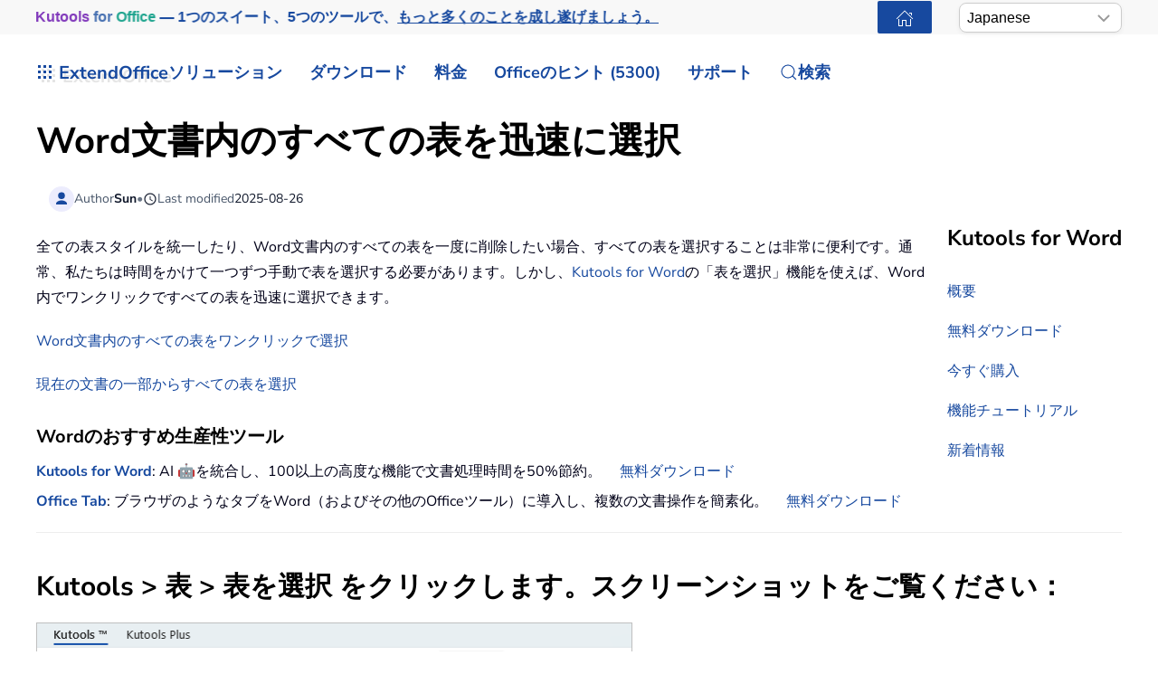

--- FILE ---
content_type: text/html; charset=utf-8
request_url: https://ja.extendoffice.com/product/kutools-for-word/word-select-all-tables.html
body_size: 19838
content:
<!DOCTYPE html><html lang=ja-jp dir=ltr><head><meta name=viewport content="width=device-width, initial-scale=1"><link rel=icon href=//cdn.extendoffice.com/images/stories/default_avatar.png sizes=any><link rel=apple-touch-icon href=//cdn.extendoffice.com/images/stories/default_avatar.png><meta charset=utf-8><meta name=robots content="max-snippet:-1, max-image-preview:large, max-video-preview:-1"><meta name=description content="Kutools for Wordを使用して、Word文書内のすべての表を迅速に選択する方法を学びましょう。文書内のすべての表、または選択した範囲内のすべての表をワンクリックで選択できます。"><meta name=generator content="Joomla! - Open Source Content Management"><link rel=preconnect href=https://cdn.extendoffice.com><link rel=preload href=//cdn.extendoffice.com/images/stories/shot-kutools-word/shot-select-all-tables/shot-select-all-tables-1.webp as=image fetchpriority=high><link href=//cdn.extendoffice.com/templates/yootheme/css/theme.22.css?1754624162 media=all rel=preload as=style onload="this.rel='stylesheet'"><title>Word文書内のすべての表を迅速に選択</title><link href=//cdn.extendoffice.com/favicon.ico rel=icon type=image/vnd.microsoft.icon> <script type=application/json class="joomla-script-options new">{"joomla.jtext":{"RLTA_BUTTON_SCROLL_LEFT":"Scroll buttons to the left","RLTA_BUTTON_SCROLL_RIGHT":"Scroll buttons to the right","ERROR":"\u30a8\u30e9\u30fc","MESSAGE":"\u30e1\u30c3\u30bb\u30fc\u30b8","NOTICE":"\u304a\u77e5\u3089\u305b","WARNING":"\u8b66\u544a","JCLOSE":"\u9589\u3058\u308b","JOK":"OK","JOPEN":"\u958b\u304f"},"system.paths":{"root":"","rootFull":"https:\/\/ja.extendoffice.com\/","base":"","baseFull":"https:\/\/ja.extendoffice.com\/"},"csrf.token":"fa8b103f22c221b44781dccb6a7d6f35"}</script><link rel=dns-prefetch href=https://cdn.extendoffice.com><link rel=manifest href=https://cdn.extendoffice.com/manifest.json><meta name=google-adsense-account content=ca-pub-8607818429564656><link rel=canonical href=https://ja.extendoffice.com/product/kutools-for-word/word-select-all-tables.html /><link rel=alternate hreflang=ar-SA href=https://ar.extendoffice.com/product/kutools-for-word/word-select-all-tables.html /><link rel=alternate hreflang=de-DE href=https://de.extendoffice.com/product/kutools-for-word/word-select-all-tables.html /><link rel=alternate hreflang=es-ES href=https://es.extendoffice.com/product/kutools-for-word/word-select-all-tables.html /><link rel=alternate hreflang=fr-FR href=https://fr.extendoffice.com/product/kutools-for-word/word-select-all-tables.html /><link rel=alternate hreflang=it-IT href=https://it.extendoffice.com/product/kutools-for-word/word-select-all-tables.html /><link rel=alternate hreflang=ja-JP href=https://ja.extendoffice.com/product/kutools-for-word/word-select-all-tables.html /><link rel=alternate hreflang=ko-KR href=https://ko.extendoffice.com/product/kutools-for-word/word-select-all-tables.html /><link rel=alternate hreflang=nl-NL href=https://nl.extendoffice.com/product/kutools-for-word/word-select-all-tables.html /><link rel=alternate hreflang=pt-PT href=https://pt.extendoffice.com/product/kutools-for-word/word-select-all-tables.html /><link rel=alternate hreflang=ru-RU href=https://ru.extendoffice.com/product/kutools-for-word/word-select-all-tables.html /><link rel=alternate hreflang=tr-TR href=https://tr.extendoffice.com/product/kutools-for-word/word-select-all-tables.html /><link rel=alternate hreflang=zh-CN href=https://zh-cn.extendoffice.com/product/kutools-for-word/word-select-all-tables.html /><link rel=alternate hreflang=zh-TW href=https://zh-tw.extendoffice.com/product/kutools-for-word/word-select-all-tables.html /><link rel=alternate hreflang=en-US href=https://www.extendoffice.com/product/kutools-for-word/word-select-all-tables.html /><link rel=alternate hreflang=x-default href=https://www.extendoffice.com/product/kutools-for-word/word-select-all-tables.html /> <script type=application/ld+json data-type=gsd>{"@context":"https://schema.org","@type":"BreadcrumbList","itemListElement":[{"@type":"ListItem","position":1,"name":"Home","item":"https://ja.extendoffice.com"},{"@type":"ListItem","position":2,"name":"Products List - Office Tabs, Excel Tools and Word Tools","item":"https://ja.extendoffice.com/product.html"},{"@type":"ListItem","position":3,"name":"Kutools for Word – Brings you high efficiency to process Microsoft Word documents","item":"https://ja.extendoffice.com/product/kutools-for-word.html"},{"@type":"ListItem","position":4,"name":"Quickly select all tables in a Word document","item":"https://ja.extendoffice.com/product/kutools-for-word/word-select-all-tables.html"}]}</script><style class=jchoptimize-image-attributes>img{max-width:100%;height:auto}</style><style class=jchoptimize-critical-css id=4c37cd97db2c36d6a77bbb9a813558ec70b7126071e1998df77ef1d8d69fa2d3>.uk-hidden-visually:not(:focus):not(:active):not(:focus-within){position:absolute !important;width:1px !important;height:1px !important;padding:0 !important;border:0 !important;margin:0 !important;overflow:hidden !important;clip-path:inset(50%) !important;white-space:nowrap !important}</style> <script src=//cdn.extendoffice.com/media/com_jchoptimize/cache/js/877388d409a6f2d1a91137e558ef30cc72f40c46a55c12e9f12aec231fe2c632.js></script> <script data-jch=js0>rltaSettings={"switchToAccordions":true,"switchBreakPoint":576,"buttonScrollSpeed":5,"addHashToUrls":true,"rememberActive":true,"wrapButtons":false,"switchBasedOn":"window","animations":"fade,slide","animationSpeed":7,"mode":"click","slideshowInterval":5000,"slideshowRestart":"1","slideshowRestartTimeout":10000,"scroll":"0","scrollOnLinks":"0","scrollOnUrls":"adaptive","scrollOffsetTop":20,"scrollOffsetBottom":20,"useWideScreenScrollOffsets":false,"scrollOffsetBreakPoint":576,"scrollOffsetTopWide":20,"scrollOffsetBottomWide":20}</script> <script>window.yootheme||={};var $theme=yootheme.theme={"i18n":{"close":{"label":"Close"},"totop":{"label":"Back to top"},"marker":{"label":"Open"},"navbarToggleIcon":{"label":"\u30e1\u30cb\u30e5\u30fc\u3092\u958b\u304f"},"paginationPrevious":{"label":"Previous page"},"paginationNext":{"label":"\u6b21\u306e\u30da\u30fc\u30b8"},"searchIcon":{"toggle":"Open Search","submit":"Submit Search"},"slider":{"next":"Next slide","previous":"Previous slide","slideX":"Slide %s","slideLabel":"%s of %s"},"slideshow":{"next":"Next slide","previous":"Previous slide","slideX":"Slide %s","slideLabel":"%s of %s"},"lightboxPanel":{"next":"Next slide","previous":"Previous slide","slideLabel":"%s of %s","close":"Close"}}};</script> <script>(function(w,d,s,l,i){w[l]=w[l]||[];w[l].push({'gtm.start':new Date().getTime(),event:'gtm.js'});var f=d.getElementsByTagName(s)[0],j=d.createElement(s),dl=l!='dataLayer'?'&l='+l:'';j.async=true;j.src='https://www.googletagmanager.com/gtm.js?id='+i+dl;f.parentNode.insertBefore(j,f);})(window,document,'script','dataLayer','GTM-M9PVJ2L');</script> <script>if('serviceWorker'in navigator){window.addEventListener('load',function(){navigator.serviceWorker.register('/sw.js').then(function(registration){}).catch(function(error){});});}</script> <script>document.addEventListener("DOMContentLoaded",function(){const e=["https://cdn.extendoffice.com/media/prism/prism.css","https://cdn.extendoffice.com/media/prism/prism.js","https://cdn.extendoffice.com/templates/yootheme/js/lite-yt-embed.js","https://cdn.extendoffice.com/templates/yootheme/css/lite-yt-embed.css","https://cdn.extendoffice.com/templates/yootheme/css/tabsaccordions-theme.css","https://cdn.extendoffice.com/templates/yootheme/css/fontawesome.css","https://cdn.extendoffice.com/templates/yootheme/vendor/assets/uikit/dist/js/uikit-icons-tech-space.min.js"];e.forEach(function(e){let t;e.endsWith(".css")?document.querySelector(`link[href="${e}"]`)||(t=document.createElement("link"),t.rel="stylesheet",t.href=e,document.head.appendChild(t)):e.endsWith(".js")&&!document.querySelector(`script[src="${e}"]`)&&(t=document.createElement("script"),t.src=e,t.defer=!0,e.endsWith("prism.js")&&t.addEventListener("load",function(){Prism.highlightAll()}),document.body.appendChild(t))});});</script> <script>document.addEventListener('DOMContentLoaded',function(){var e=document.createElement('script');e.type='module';e.src="https://cdn.extendoffice.com/media/tabsaccordions/js/script.min.js";e.onload=function(){if(window.RegularLabs&&window.RegularLabs.TabsAccordions&&typeof window.RegularLabs.TabsAccordions.init==='function'){window.RegularLabs.TabsAccordions.init(null)}else{console.error('Initialization function not found or script not loaded correctly')}};e.onerror=function(){console.error('The script failed to load.')};document.body.appendChild(e)});</script><style>.jchoptimize-reduce-dom{min-height:200px}</style> </head><body class=""><div class="uk-hidden-visually uk-notification uk-notification-top-left uk-width-auto"><div class=uk-notification-message> <a href=#tm-main class=uk-link-reset>メインコンテンツへスキップ</a> </div></div><div class="tm-page-container uk-clearfix"><div class="tm-page uk-margin-auto"> <header class="tm-header-mobile uk-hidden@s"><div class=uk-navbar-container><div class="uk-container uk-container-expand"> <nav class=uk-navbar uk-navbar="{&quot;align&quot;:&quot;center&quot;,&quot;container&quot;:&quot;.tm-header-mobile&quot;,&quot;boundary&quot;:&quot;.tm-header-mobile .uk-navbar-container&quot;}"><div class=uk-navbar-right><div class=uk-navbar-item id=module-968><div class="uk-margin-remove-last-child custom"><style>#log svg{padding-bottom:3px}.shadow{-webkit-filter:drop-shadow( 4px 4px 0 rgba(0,0,0,0.1));filter:drop-shadow( 4px 4px 0 rgba(0,0,0,0.1))}.right-log{margin-right:5px}.at-expanding-share-button .at-expanding-share-button-toggle-bg>span{border-radius:2px !important;z-index:99999}.at-expanding-share-button .at-icon-wrapper{border-radius:2px !important;z-index:99999}div.code-toolbar>.toolbar>.toolbar-item>a,div.code-toolbar>.toolbar>.toolbar-item>button,div.code-toolbar>.toolbar>.toolbar-item>span{color:#fff;font-size:16px;background:#17499F;margin-right:25px}.zoom-in-b{cursor:url(//cdn.extendoffice.com/images/stories/search-plus-b.svg),auto}.navbarW{z-index:800!important}.jlexreview ._btn{background:#17499F!important;color:#ffffff!important}.jlexreview{font-family:'Nunito Sans';font-size:16px;font-weight:400;line-height:1.75;-webkit-text-size-adjust:100%;background:#fff;color:#000118;-webkit-font-smoothing:antialiased;-moz-osx-font-smoothing:grayscale;text-rendering:optimizeLegibility}.is-active{color:#17499F!important}.captcha-container{margin-top:10px;margin-left:5px}.requiredsign{margin-left:45px;font-size:16px;margin-bottom:5px}.ce-cf-container{margin-bottom:10px}</style><div><span class=logofont><a class=uk-link-heading href=/><span id=log class="shadow right-log" uk-icon=grid></span>ExtendOffice</a></span></div></div></div> <a uk-toggle href=#tm-dialog-mobile class=uk-navbar-toggle><div uk-navbar-toggle-icon></div></a> </div></nav> </div> </div><div id=tm-dialog-mobile uk-offcanvas="container: true; overlay: true" mode=slide flip><div class="uk-offcanvas-bar uk-flex uk-flex-column"> <button class="uk-offcanvas-close uk-close-large" type=button uk-close uk-toggle="cls: uk-close-large; mode: media; media: @s"></button><div class=uk-margin-auto-bottom><div class=uk-panel id=module-menu-dialog-mobile><ul class="uk-nav uk-nav-secondary uk-nav-divider uk-nav-accordion" uk-nav="targets: &gt; .js-accordion"> <li class="item-6926 js-accordion uk-parent"><a href>ソリューション <span uk-nav-parent-icon></span></a> <ul class=uk-nav-sub> <li class=item-6928><a href=/product/office-tab.html>Office Tab</a></li> <li class=item-6929><a href=/product/kutools-for-excel.html>Kutools for Excel</a></li> <li class=item-6930><a href=/product/kutools-for-outlook.html>Kutools for Outlook</a></li> <li class=item-6931><a href=/product/kutools-for-word.html>Kutools for Word</a></li> <li class=item-6932><a href=/product/kutools-for-powerpoint.html>Kutools for PowerPoint</a></li></ul></li> <li class="item-6927 js-accordion uk-parent"><a href>ダウンロード <span uk-nav-parent-icon></span></a> <ul class=uk-nav-sub> <li class=item-6933><a href=/download/office-tab.html><span class=uk-margin-small-right uk-icon="icon: download;"></span> Office Tab</a></li> <li class=item-6934><a href=/download/kutools-for-excel.html><span class=uk-margin-small-right uk-icon="icon: download;"></span> Kutools for Excel</a></li> <li class=item-6935><a href=/download/kutools-for-outlook.html><span class=uk-margin-small-right uk-icon="icon: download;"></span> Kutools for Outlook</a></li> <li class=item-6936><a href=/download/kutools-for-word.html><span class=uk-margin-small-right uk-icon="icon: download;"></span> Kutools for Word</a></li> <li class="item-6939 uk-nav-divider"></li> <li class=item-6937><a href=/support/uninstall-software.html><span class=uk-margin-small-right uk-icon="icon: info;"></span> セットアップが簡単</a></li> <li class=item-6938><a href=/support/end-user-license-agreement.html><span class=uk-margin-small-right uk-icon="icon: info;"></span> ユーザー ライセンス契約</a></li></ul></li> <li class="item-6940 js-accordion uk-parent"><a href>料金 <span uk-nav-parent-icon></span></a> <ul class=uk-nav-sub> <li class=item-6941><a href=/order/office-tab.html><span class=uk-margin-small-right uk-icon="icon: cart;"></span> Office Tab</a></li> <li class=item-6942><a href=/order/kutools-for-excel.html><span class=uk-margin-small-right uk-icon="icon: cart;"></span> Kutools for Excel</a></li> <li class=item-6943><a href=/order/kutools-for-outlook.html><span class=uk-margin-small-right uk-icon="icon: cart;"></span> Kutools for Outlook</a></li> <li class=item-6944><a href=/order/kutools-for-word.html><span class=uk-margin-small-right uk-icon="icon: cart;"></span> Kutools for Word</a></li> <li class=item-6946><a href="https://secure.2checkout.com/checkout/buy?merchant=EXTENDOF&amp;tpl=one-column&amp;style=one-column6709c8cf4807c&amp;prod=2YBBDGRNS9%3BT9O366GOHW%3B2GHHY7WZLC%3B3844J8UMU3&amp;qty=1%3B1%3B1%3B1"><span class=uk-margin-small-right uk-icon="icon: cart;"></span> 4つのソフトウェアバンドル</a></li> <li class="item-6945 uk-nav-divider"></li> <li class=item-6947><a href=/support/refund-policy.html><span class=uk-margin-small-right uk-icon="icon: info;"></span> 60日間返金</a></li></ul></li> <li class="item-6948 js-accordion uk-parent"><a href>Officeのヒント (5300) <span uk-nav-parent-icon></span></a> <ul class=uk-nav-sub> <li class=item-6949><a href=/documents/excel.html><span class=uk-margin-small-right uk-icon="icon: question;"></span> Excelの使い方 (3000+)</a></li> <li class=item-6950><a href=/documents/outlook.html><span class=uk-margin-small-right uk-icon="icon: question;"></span> Outlookの使い方 (1200+)</a></li> <li class=item-6951><a href=/documents/word.html><span class=uk-margin-small-right uk-icon="icon: question;"></span> Wordの使い方 (300+)</a></li> <li class="item-6952 uk-nav-divider"></li> <li class=item-6953><a href=/excel/functions.html><span class=uk-margin-small-right uk-icon="icon: file-text;"></span> Excel関数 (498)</a></li> <li class=item-6954><a href=/excel/formulas.html><span class=uk-margin-small-right uk-icon="icon: file-text;"></span> Excelの数式 (350)</a></li> <li class=item-6955><a href=/excel/excel-charts.html><span class=uk-margin-small-right uk-icon="icon: camera;"></span> Excelチャート</a></li> <li class=item-6956><a href=/outlook-tutorials-home.html><span class=uk-margin-small-right uk-icon="icon: mail;"></span> Outlook チュートリアル</a></li></ul></li> <li class="item-6957 js-accordion uk-parent"><a href>サポート <span uk-nav-parent-icon></span></a> <ul class=uk-nav-sub> <li class="item-6958 uk-parent"><a href>変更履歴</a> <ul> <li class=item-6959><a href=/support/latest-updates/office-tab.html><span class=uk-margin-small-right uk-icon="icon: history;"></span> Office Tab</a></li> <li class=item-6960><a href=/support/latest-updates/kutools-for-excel.html><span class=uk-margin-small-right uk-icon="icon: history;"></span> Kutools for Excel</a></li> <li class=item-6961><a href=/support/latest-updates/kutools-for-outlook.html><span class=uk-margin-small-right uk-icon="icon: history;"></span> Kutools for Outlook</a></li> <li class=item-6962><a href=/support/latest-updates/kutools-for-word.html><span class=uk-margin-small-right uk-icon="icon: history;"></span> Kutools for Word</a></li></ul></li> <li class="item-6963 uk-nav-divider"></li> <li class="item-6964 uk-parent"><a href>機能チュートリアル</a> <ul> <li class=item-6965><a href=/product/office-tab/office-tab-feature-demo.html><span class=uk-margin-small-right uk-icon="icon: file-pdf;"></span> Office Tab</a></li> <li class=item-6966><a href=/product/kutools-for-excel/product-tutorials.html><span class=uk-margin-small-right uk-icon="icon: file-pdf;"></span> Kutools for Excel</a></li> <li class=item-6967><a href=/product/kutools-for-outlook/product-tutorials.html><span class=uk-margin-small-right uk-icon="icon: file-pdf;"></span> Kutools for Outlook</a></li> <li class=item-6968><a href=/product/kutools-for-word/product-tutorials.html><span class=uk-margin-small-right uk-icon="icon: file-pdf;"></span> Kutools for Word</a></li></ul></li> <li class="item-6970 uk-nav-divider"></li> <li class="item-6969 uk-parent"><a href>ヘルプを取得しますか？</a> <ul> <li class=item-6971><a href=/support/retrieveb-license-information.html><span class=uk-margin-small-right uk-icon="icon: chevron-double-right;"></span> ライセンスを紛失しましたか？</a></li> <li class=item-6972><a href=/support/bug-report.html><span class=uk-margin-small-right uk-icon="icon: chevron-double-right;"></span> バグ報告</a></li> <li class="item-6974 uk-nav-divider"></li> <li class=item-6975><a href=/support/about-us.html><span class=uk-margin-small-right uk-icon="icon: user;"></span> 私たちについて</a></li> <li class="item-6976 uk-nav-divider"></li> <li class=item-6977><a href=/support/search.html><span class=uk-margin-small-right uk-icon="icon: search;"></span> 検索</a></li></ul></li></ul></li></ul></div></div></div></div></header><div class="tm-toolbar tm-toolbar-default uk-visible@s"><div class="uk-container uk-flex uk-flex-middle"><div><div class="uk-grid-medium uk-child-width-auto uk-flex-middle" uk-grid="margin: uk-margin-small-top"><div><div class="uk-panel uk-visible@l" id=module-1070><div class="uk-margin-remove-last-child custom"><p style="margin:0;font:600 16px/1.4 -apple-system,BlinkMacSystemFont,'Segoe UI',Roboto,Helvetica,Arial,sans-serif; white-space:nowrap;"><a href=/product/kutools-for-office.html class=eo-breathe-ads-1 style=color:#17499F;text-decoration:none; aria-label="Kutools for Office — One Suite. Five Tools. Get More Done."><span class=eo-word>Kutools</span> <span class=eo-word>for</span> <span class=eo-word>Office</span> — 1つのスイート、5つのツールで、<span style=text-decoration:underline;>もっと多くのことを成し遂げましょう。</span></a></p><style>@keyframes eo-breathe-ads-1{0%,100%{transform:scale(1);text-shadow:none}50%{transform:scale(1.03);text-shadow:0 0 0.65em rgba(23,73,159,.28)}}.eo-breathe-ads-1{display:inline-block;animation:eo-breathe-ads-1 2.6s ease-in-out infinite;transform-origin:center;will-change:transform;backface-visibility:hidden}@media (prefers-reduced-motion:reduce){.eo-breathe-ads-1{animation:none}}</style> <script>(()=>{const palette=["#EFB90A","#2A79C4","#E63946","#2A9D8F","#6D28D9","#0EA5E9","#F59E0B","#10B981"];const container=document.querySelector('a.eo-breathe-ads-1');if(!container)return;const words=container.querySelectorAll('.eo-word');if(!words.length)return;words.forEach(w=>w.style.transition='color .6s ease');const shuffle=(arr)=>{const a=arr.slice();for(let i=a.length-1;i>0;i--){const j=(Math.random()*(i+1))|0;[a[i],a[j]]=[a[j],a[i]];}
return a;};const recolor=()=>{const cols=shuffle(palette);words.forEach((w,i)=>{w.style.color=cols[i%cols.length];});};recolor();const prefersReduced=window.matchMedia&&window.matchMedia('(prefers-reduced-motion: reduce)').matches;if(!prefersReduced){setInterval(recolor,2200);}})();</script></div></div></div><div><div class=uk-panel id=module-1160><div class="uk-margin-remove-last-child custom"><noscript><iframe src="https://www.googletagmanager.com/ns.html?id=GTM-M9PVJ2L" height=0 width=0 style=display:none;visibility:hidden></iframe></noscript></div></div></div></div></div><div class=uk-margin-auto-left><div class="uk-grid-medium uk-child-width-auto uk-flex-middle" uk-grid="margin: uk-margin-small-top"><div><div class=uk-panel id=module-1077><div class="uk-margin-remove-last-child custom"><a href=/ class="uk-button uk-button-primary uk-button-small home-page" aria-label="ExtendOffice Home Page" title=ホームページに戻る style=margin-right:0;><span class=uk-icon uk-icon=home></span></a> </div></div></div><div><div class=uk-panel id=module-1082><div class="uk-margin-remove-last-child custom"><div class=custom-select> <select id=languageSelector aria-label="Select Language"> <option value=www class=notranslate>English</option> <option value=ar class=notranslate>Arabic</option> <option value=de class=notranslate>German</option> <option value=es class=notranslate>Spanish</option> <option value=fr class=notranslate>French</option> <option value=it class=notranslate>Italian</option> <option value=ja class=notranslate>Japanese</option> <option value=ko class=notranslate>Korean</option> <option value=nl class=notranslate>Dutch</option> <option value=pt class=notranslate>Portuguese</option> <option value=ru class=notranslate>Russian</option> <option value=tr class=notranslate>Turkish</option> <option value=zh-cn class=notranslate>Chinese (Simplified)</option> <option value=zh-tw class=notranslate>Chinese (Traditional)</option> </select> </div><style>.custom-select{position:relative;display:inline-block;width:180px;font-family:sans-serif}.custom-select select{-webkit-appearance:none;-moz-appearance:none;appearance:none;width:100%;padding:5px 20px 5px 8px;font-size:16px;line-height:1.4;border:1px solid #ccc;border-radius:8px;background:#fff url("data:image/svg+xml,%3Csvg xmlns='http://www.w3.org/2000/svg' width='14' height='8'%3E%3Cpath d='M1 1l6 6 6-6' stroke='%23999' stroke-width='2' fill='none'/%3E%3C/svg%3E") no-repeat right 12px center;box-shadow:0 2px 5px rgba(0,0,0,0.05);cursor:pointer;transition:border-color 0.2s ease,box-shadow 0.2s ease}.custom-select select:hover{border-color:#b3b3b3}.custom-select select:focus{outline:none;border-color:#66afe9;box-shadow:0 0 0 3px rgba(102,175,233,0.25)}.custom-select select option{padding:8px}</style> <script>function getSubdomain(){try{var hostname=window.location.hostname;var parts=hostname.split('.');if(parts.length>2){return parts[0];}
return'www';}catch(error){console.error('Error detecting subdomain:',error);}}
function setCurrentLanguage(){try{var currentLang=getSubdomain();var selector=document.getElementById('languageSelector');if(selector&&selector.querySelector(`option[value="${currentLang}"]`)){selector.value=currentLang;}else{console.error('Language selector or option not found.');}}catch(error){console.error('Error setting current language:',error);}}
document.addEventListener('DOMContentLoaded',function(){try{setCurrentLanguage();document.getElementById('languageSelector').addEventListener('change',function(){var selectedLanguage=this.value;var pathname=window.location.pathname;window.location.href=`https://${selectedLanguage}.extendoffice.com${pathname}`;});}catch(error){console.error('Error initializing language selector:',error);}});</script></div></div></div></div></div></div></div><header class="tm-header uk-visible@s"><div uk-sticky media=@s show-on-up animation=uk-animation-slide-top cls-active=uk-navbar-sticky sel-target=.uk-navbar-container><div class="uk-navbar-container uk-navbar-primary"><div class=uk-container> <nav class=uk-navbar uk-navbar="{&quot;align&quot;:&quot;center&quot;,&quot;container&quot;:&quot;.tm-header &gt; [uk-sticky]&quot;,&quot;boundary&quot;:&quot;.tm-header .uk-navbar-container&quot;}"><div class="uk-navbar-left "><div class="uk-navbar-item uk-visible@m" id=module-958><div class="uk-margin-remove-last-child custom"><style>#log svg{padding-bottom:3px}.shadow{-webkit-filter:drop-shadow(4px 4px 0 rgba(0,0,0,.1));filter:drop-shadow(4px 4px 0 rgba(0,0,0,.1))}.right-log{margin-right:5px}.at-expanding-share-button .at-expanding-share-button-toggle-bg>span{border-radius:2px!important;z-index:99999}.at-expanding-share-button .at-icon-wrapper{border-radius:2px!important;z-index:99999}.at-expanding-share-button[data-position=bottom-right]{bottom:85px!important}.lang-custom{border:2px solid #17499F;border-radius:2px;box-sizing:border-box;color:#FFF;cursor:pointer;padding:1px 1px;margin-left:-24px;font-size:12px!important}div.code-toolbar>.toolbar>.toolbar-item>a,div.code-toolbar>.toolbar>.toolbar-item>button,div.code-toolbar>.toolbar>.toolbar-item>span{color:#fff;font-size:16px;background:#17499F;margin-right:25px}.zoom-in-b{cursor:url(//cdn.extendoffice.com/images/stories/search-plus-b.svg),auto}.navbarW{z-index:800!important}.jlexreview ._btn{background:#17499F!important;color:#fff!important}.jlexreview{font-family:Nunito Sans;font-size:16px;font-weight:400;line-height:1.75;-webkit-text-size-adjust:100%;background:#fff;color:#000118;-webkit-font-smoothing:antialiased;-moz-osx-font-smoothing:grayscale;text-rendering:optimizeLegibility}.captcha-container{margin-top:10px;margin-left:5px}.requiredsign{margin-left:45px;font-size:16px;margin-bottom:5px}.ce-cf-container{margin-bottom:10px}#fd .o-avatar__content img{height:36px!important;width:36px!important;border:2px solid #17499F;margin-top:-2px}@media (min-width:960px):not(.uk-sticky-below)>.uk-navbar-container:not(.uk-navbar){padding-top:10px!important;padding-bottom:10px!important}.icon-eye::before{font-family:'Font Awesome 6 Free';font-weight:900;display:inline-block;font-style:normal;font-variant:normal;text-rendering:auto;-webkit-font-smoothing:antialiased}.icon-eye.open-eye::before{content:"\f06e"}.icon-eye.closed-eye::before{content:"\f070"}.icon-fw{width:1.28571429em;text-align:center}#jreview-listing .re-avatar .re-author-name{word-wrap:break-word}</style><div><span class=logofont><a class=uk-link-heading href=/><span id=log class="shadow right-log" uk-icon=grid></span>ExtendOffice</a></span></div></div></div><div class=uk-navbar-item id=module-menu-navbar><ul class=uk-subnav uk-dropnav="{&quot;boundary&quot;:&quot;false&quot;,&quot;container&quot;:&quot;.tm-header &gt; [uk-sticky]&quot;}"> <li class="item-1272 uk-parent"><a role=button>ソリューション</a> <div class=uk-dropdown mode=hover><div class="uk-drop-grid uk-child-width-1-1" uk-grid><div><ul class="uk-nav uk-dropdown-nav"> <li class=item-7189><a href=/product/kutools-for-office.html><div>Kutools for Office<div class=tm-subtitle>ワンスイート。オールインワンソリューション</div></div></a></li> <li class=item-1273><a href=/product/office-tab.html>Office Tab</a></li> <li class=item-1274><a href=/product/kutools-for-excel.html>Kutools for Excel</a></li> <li class=item-1276><a href=/product/kutools-for-outlook.html>Kutools for Outlook</a></li> <li class=item-1275><a href=/product/kutools-for-word.html>Kutools for Word</a></li> <li class=item-6798><a href=/product/kutools-for-powerpoint.html>Kutools for PowerPoint</a></li></ul></div></div></div></li> <li class="item-1960 uk-parent"><a href=/download.html>ダウンロード</a> <div class=uk-dropdown><div class="uk-drop-grid uk-child-width-1-1" uk-grid><div><ul class="uk-nav uk-dropdown-nav"> <li class=item-7190><a href=/download/kutools-for-office.html><div class="uk-grid uk-grid-small"><div class=uk-width-auto><span uk-icon="icon: download;"></span></div><div class=uk-width-expand>Kutools for Office<div class=tm-subtitle>ワンスイート。5つのツール。1つのライセンス</div></div></div></a></li> <li class=item-1965><a href=/download/office-tab.html><span uk-icon="icon: download;"></span> Office Tab</a></li> <li class=item-1966><a href=/download/kutools-for-excel.html><span uk-icon="icon: download;"></span> Kutools for Excel</a></li> <li class=item-1968><a href=/download/kutools-for-outlook.html><span uk-icon="icon: download;"></span> Kutools for Outlook</a></li> <li class=item-1967><a href=/download/kutools-for-word.html><span uk-icon="icon: download;"></span> Kutools for Word</a></li> <li class=item-6799><a href=/download/kutools-for-powerpoint.html><span uk-icon="icon: download;"></span> Kutools for PowerPoint</a></li> <li class=item-1963><a href=/support/uninstall-software.html><span uk-icon="icon: info;"></span> シンプルなセットアップ</a></li> <li class=item-1962><a href=/support/end-user-license-agreement.html><span uk-icon="icon: info;"></span> エンドユーザーライセンス契約</a></li></ul></div></div></div></li> <li class="item-2404 uk-parent"><a role=button>料金</a> <div class=uk-dropdown mode=hover><div class="uk-drop-grid uk-child-width-1-1" uk-grid><div><ul class="uk-nav uk-dropdown-nav"> <li class=item-7191><a href=/order/kutools-for-office.html><div class="uk-grid uk-grid-small"><div class=uk-width-auto><span uk-icon="icon: cart;"></span></div><div class=uk-width-expand>Kutools for Office<div class=tm-subtitle>ワンスイート。素晴らしい価格</div></div></div></a></li> <li class=item-2408><a href=/order/office-tab.html><span uk-icon="icon: cart;"></span> Office Tab</a></li> <li class=item-2405><a href=/order/kutools-for-excel.html><span uk-icon="icon: cart;"></span> Kutools for Excel</a></li> <li class=item-2406><a href=/order/kutools-for-outlook.html><span uk-icon="icon: cart;"></span> Kutools for Outlook</a></li> <li class=item-2407><a href=/order/kutools-for-word.html><span uk-icon="icon: cart;"></span> Kutools for Word</a></li> <li class=item-6720><a href=/support/refund-policy.html><span uk-icon="icon: info;"></span> 60日間返金</a></li></ul></div></div></div></li> <li class="item-1277 uk-parent"><a role=button>Officeのヒント (5300)</a> <div class=uk-dropdown mode=hover><div class="uk-drop-grid uk-child-width-1-1" uk-grid><div><ul class="uk-nav uk-dropdown-nav"> <li class=item-1278><a href=/documents/excel.html><span uk-icon="icon: question;"></span> Excelのためのヒントとテクニック（3000+）</a></li> <li class=item-1280><a href=/documents/outlook.html><span uk-icon="icon: question;"></span> Outlookのためのヒントとコツ（1200+）</a></li> <li class=item-1279><a href=/documents/word.html><span uk-icon="icon: question;"></span> Wordのヒントとテクニック（300以上）</a></li> <li class=item-2112><a href=/excel/functions.html><span uk-icon="icon: file-text;"></span> Excel関数 (498)</a></li> <li class=item-2113><a href=/excel/formulas.html><span uk-icon="icon: file-text;"></span> Excelの数式 (350)</a></li> <li class=item-3063><a href=/excel/excel-charts.html><span uk-icon="icon: camera;"></span> Excelチャート</a></li> <li class=item-2636><a href=/outlook-tutorials-home.html><span uk-icon="icon: mail;"></span> Outlook チュートリアル</a></li> <li class=item-6757><a href="https://chatgpt.com/g/g-6PGB6rbqG-extendoffice?oai-dm=1" target=_blank><span uk-icon="icon: microphone;"></span> ExtendOffice GPT</a></li></ul></div></div></div></li> <li class="item-1281 uk-parent"><a href=/support.html>サポート</a> <div class=uk-dropdown pos=bottom-center style="width: 800px;"><div class="uk-grid tm-grid-expand uk-grid-margin" uk-grid><div class="uk-width-1-3@m uk-flex-first"><h4> 変更履歴 </h4><div><ul class="uk-margin-remove-bottom uk-nav uk-nav-default"> <li class="el-item "> <a class=el-link href=/support/latest-updates/office-tab.html> <span class=el-image uk-icon="icon: clock;"></span> Office Tab </a></li> <li class="el-item "> <a class=el-link href=/support/latest-updates/kutools-for-excel.html> <span class=el-image uk-icon="icon: clock;"></span> Kutools for Excel </a></li> <li class="el-item "> <a class=el-link href=/support/latest-updates/kutools-for-outlook.html> <span class=el-image uk-icon="icon: clock;"></span> Kutools for Outlook </a></li> <li class="el-item "> <a class=el-link href=/support/latest-updates/kutools-for-word.html> <span class=el-image uk-icon="icon: clock;"></span> Kutools for Word </a></li> <li class=uk-nav-divider></li> <li class="el-item "> <a class=el-link href=/support/about-us.html><div class="uk-grid uk-grid-small uk-child-width-expand uk-flex-nowrap uk-flex-middle"><div class=uk-width-auto><span class=el-image uk-icon="icon: user;"></span></div><div> 私たちについて <div class=uk-nav-subtitle>私たちのチーム</div></div></div></a></li> </ul> </div> </div><div class="uk-width-1-3@m uk-flex-first"><h4> 機能チュートリアル </h4><div><ul class="uk-margin-remove-bottom uk-nav uk-nav-default"> <li class="el-item "> <a class=el-link href=/product/office-tab/office-tab-feature-demo.html> <span class=el-image uk-icon="icon: file-pdf;"></span> Office Tab </a></li> <li class="el-item "> <a class=el-link href=/product/kutools-for-excel/product-tutorials.html> <span class=el-image uk-icon="icon: file-pdf;"></span> Kutools for Excel </a></li> <li class="el-item "> <a class=el-link href=/product/kutools-for-outlook/product-tutorials.html> <span class=el-image uk-icon="icon: file-pdf;"></span> Kutools for Outlook </a></li> <li class="el-item "> <a class=el-link href=/product/kutools-for-word/product-tutorials.html> <span class=el-image uk-icon="icon: file-pdf;"></span> Kutools for Word </a></li> <li class=uk-nav-divider></li> <li class="el-item "> <a class=el-link href=/support/search.html><div class="uk-grid uk-grid-small uk-child-width-expand uk-flex-nowrap uk-flex-middle"><div class=uk-width-auto><span class=el-image uk-icon="icon: search;"></span></div><div> 検索 <div class=uk-nav-subtitle>さらに検索</div></div></div></a></li> </ul> </div> </div><div class="uk-width-1-3@m uk-flex-first"><h4> ヘルプを取得しますか？ </h4><div><ul class="uk-margin-remove-bottom uk-nav uk-nav-default"> <li class="el-item "> <a class=el-link href=/support/retrieveb-license-information.html><div class="uk-grid uk-grid-small uk-child-width-expand uk-flex-nowrap uk-flex-middle"><div class=uk-width-auto><span class=el-image uk-icon="icon: chevron-double-right;"></span></div><div> ライセンスの復元 <div class=uk-nav-subtitle>ライセンスを紛失しましたか？</div></div></div></a></li> <li class="el-item "> <a class=el-link href=/support/bug-report.html><div class="uk-grid uk-grid-small uk-child-width-expand uk-flex-nowrap uk-flex-middle"><div class=uk-width-auto><span class=el-image uk-icon="icon: chevron-double-right;"></span></div><div> バグを報告 <div class=uk-nav-subtitle>バグ報告</div></div></div></a></li> <li class="el-item "> <a class=el-link href="mailto:support@extendoffice.com?subject=Contact%20ExtendOffice&amp;body=Hello%20ExtendOffice%2C"><div class="uk-grid uk-grid-small uk-child-width-expand uk-flex-nowrap uk-flex-middle"><div class=uk-width-auto><span class=el-image uk-icon="icon: mail;"></span></div><div> お問い合わせ <div class=uk-nav-subtitle>24/7 メール</div></div></div></a></li> </ul> </div> </div></div></div></li> <li class=item-6008><a href=/support/search.html><span uk-icon="icon: search;"></span> 検索</a></li></ul></div><div class="uk-navbar-item uk-visible@l" id=module-1043><div class="uk-margin-remove-last-child custom"></div></div></div><div class=uk-navbar-right><div class=uk-navbar-item id=module-1088><div class="uk-margin-remove-last-child custom"><style>.fa-plus:before{content:"\2b"}.fa-chevron-up:before{content:"\f077"}.fa-youtube:before{content:"\f167"}.fa-tv:before{content:"\f26c"}.fa-check:before{content:"\f00c"}.fa-times:before{content:"\f00d"}.fa-anchor:before{content:"\f13d"}.fa-arrow-rotate-right:before{content:"\f01e"}.fa-user-lock:before{content:"\f502"}.fa-user-shield:before{content:"\f505"}.fa-gem:before{content:"\f3a5"}.fa-face-smile:before{content:"\f118"}.fa-comment:before{content:"\f075"}.fa-clock-rotate-left:before{content:"\f1da"}.fa-star:before{content:"\f005"}.fa-envelope-circle-check:before{content:"\e4e8"}.fa-paperclip:before{content:"\f0c6"}.fa-object-ungroup:before{content:"\f248"}.fa-print:before{content:"\f02f"}.fa-redo:before{content:"\f2f9"}.fa-border-all:before{content:"\f84c"}.fa-download:before{content:"\f019"}.fa-cart-arrow-down:before{content:"\f218"}.fa-users:before{content:"\f0c0"}.fa-newspaper:before{content:"\f1ea"}.fa-square-plus:before{content:"\f0fe"}.fa-square-minus:before{content:"\f146"}.fa-exclamation-triangle:before{content:"\f071"}.fa-ellipsis-h:before{content:"\f141"}.fa-quote-left:before{content:"\f10d"}.fa,.fa-brands,.fa-classic,.fa-regular,.fa-sharp,.fa-solid,.fab,.fad,.fal,.far,.fas{-moz-osx-font-smoothing:grayscale;-webkit-font-smoothing:antialiased;font-style:normal;font-variant:normal;text-rendering:auto;line-height:1}.fa{font-family:var(--fa-style-family,"Font Awesome 6 Free");font-weight:var(--fa-style,900)}.fa,.fa-brands,.fa-classic,.fa-regular,.fa-sharp,.fa-solid,.fab,.far,.fas{display:var(--fa-display,inline-block)}.fa-classic,.fa-regular,.fa-solid,.far,.fas{font-family:"Font Awesome 6 Free"}.fa-text-height:before{content:"\f034"}.fa-angle-double-down:before,.fa-angles-down:before{content:"\f103"}.fa-envelopes-bulk:before,.fa-mail-bulk:before{content:"\f674"}.fa-file-clipboard:before,.fa-paste:before{content:"\f0ea"}.fa-lightbulb:before{content:"\f0eb"}.fa-magic-wand-sparkles:before,.fa-wand-magic-sparkles:before{content:"\e2ca"}.fa-angle-double-right:before,.fa-angles-right:before{content:"\f101"}.fa-screwdriver-wrench:before,.fa-tools:before{content:"\f7d9"}.fa-list-alt:before,.fa-rectangle-list:before{content:"\f022"}.fa-images:before{content:"\f302"}.fa-drivers-license:before,.fa-id-card:before{content:"\f2c2"}.fa-eraser:before{content:"\f12d"}.fa-magnifying-glass:before,.fa-search:before{content:"\f002"}.fa-robot:before{content:"\f544"}.fa-chart-column:before{content:"\e0e3"}.fa-comment-alt:before,.fa-message:before{content:"\f27a"}.fa-flag:before{content:"\f024"}.fa-fire:before{content:"\f06d"}.fa-check-circle:before,.fa-circle-check:before{content:"\f058"}.fa-circle-question:before,.fa-question-circle:before{content:"\f059"}.fa-envelope:before{content:"\f0e0"}.fa-american-sign-language-interpreting:before,.fa-asl-interpreting:before,.fa-hands-american-sign-language-interpreting:before,.fa-hands-asl-interpreting:before{content:"\f2a3"}.fa-clock-four:before,.fa-clock:before{content:"\f017"}.fa-bug:before{content:"\f188"}.fa-gauge-high:before,.fa-tachometer-alt-fast:before,.fa-tachometer-alt:before{content:"\f625"}.fa-chalkboard-teacher:before,.fa-chalkboard-user:before{content:"\f51c"}.fa-allergies:before,.fa-hand-dots:before{content:"\f461"}.fa-sr-only,.fa-sr-only-focusable:not(:focus),.sr-only,.sr-only-focusable:not(:focus){position:absolute;width:1px;height:1px;padding:0;margin:-1px;overflow:hidden;clip:rect(0,0,0,0);white-space:nowrap;border-width:0}.fa-fw{text-align:center;width:1.25em}:host,:root{--fa-style-family-brands:"Font Awesome 6 Brands";--fa-font-brands:normal 400 1em/1 "Font Awesome 6 Brands";--fa-font-regular:normal 400 1em/1 "Font Awesome 6 Free";--fa-style-family-classic:"Font Awesome 6 Free";--fa-font-solid:normal 900 1em/1 "Font Awesome 6 Free"}.fa,.fab,.fad,.fal,.far,.fas{display:inline-block}.fa-at:before{content:"\f1fa"}.fa-charging-station:before{content:"\f5e7"}.fa-headset:before{content:"\f590"}.fa-reply:before{content:"\f3e5"}.fa-tachometer-alt:before{content:"\f3fd"}.sr-only{position:absolute;width:1px;height:1px;padding:0;margin:-1px;overflow:hidden;clip:rect(0,0,0,0);border:0}.fdi.fa,.fdi.fas{font-weight:900}.fdi.fa:before,.fdi.fab:before,.fdi.far:before{font-weight:inherit}</style></div></div></div></nav> </div> </div> </div> </header> <main id=tm-main class="tm-main uk-section uk-section-default"><div class=uk-container><div id=system-message-container aria-live=polite></div><article id=article-554 class=uk-article data-permalink=https://ja.extendoffice.com/product/kutools-for-word/word-select-all-tables.html typeof=Article vocab=https://schema.org/><meta property=name content=""><meta property=author typeof=Person content=sun><meta property=dateModified content=2025-08-26T10:31:40+08:00><meta property=datePublished content=2011-11-22T06:25:06+08:00><meta class=uk-margin-remove-adjacent property=articleSection content="Kutools for Word Features"><div class=uk-margin-small-top property=text><h1>Word文書内のすべての表を迅速に選択</h1><style id=ai-authorinfo-styles>:root{--ai-bg:#fff;--ai-text:#0f172a;--ai-muted:#475569}@media (prefers-color-scheme:dark){:root{--ai-bg:#0b1220;--ai-text:#e5e7eb;--ai-muted:#94a3b8}}.ai-author-card{display:flex;align-items:center;gap:.75rem;margin:8px 0 8px 0px;padding:.35rem .9rem;background:var(--ai-bg);font-size:14px;line-height:1.35}.ai-avatar{flex:0 0 28px;width:28px;height:28px;border-radius:999px;display:grid;place-items:center;background:rgba(99,102,241,.12);color:#17499F}.ai-avatar svg{width:18px;height:18px}.ai-meta{display:block}.ai-line{display:flex;align-items:center;gap:.5rem;flex-wrap:wrap;color:var(--ai-text)}.ai-icon{width:16px;height:16px;opacity:.9}.ai-label{color:var(--ai-muted);font-weight:500}.ai-name{color:var(--ai-text);font-weight:600}.ai-date{color:var(--ai-text);font-variant-numeric:tabular-nums}.ai-sep{color:var(--ai-muted);opacity:.8}</style><div class="authorinfo-meta ai-author-card" data-authorinfo=1><div class=ai-avatar aria-hidden=true> <svg viewBox="0 0 24 24" aria-hidden=true focusable=false><path fill=currentColor d="M12 12a5 5 0 1 0-5-5 5 5 0 0 0 5 5Zm0 2c-4.42 0-8 2.239-8 5v1h16v-1c0-2.761-3.58-5-8-5Z"/></svg> </div><div class=ai-meta><div class=ai-line> <span class=ai-label>Author</span> <span class=ai-name>Sun</span> <span class=ai-sep aria-hidden=true>•</span> <svg class=ai-icon viewBox="0 0 24 24" aria-hidden=true focusable=false><path fill=currentColor d="M12 2a10 10 0 1 0 10 10A10.011 10.011 0 0 0 12 2Zm0 18a8 8 0 1 1 8-8 8.009 8.009 0 0 1-8 8Zm.75-12.5h-1.5V13l4.5 2.7.75-1.23-3.75-2.22Z"/></svg> <span class=ai-label>Last modified</span> <time class=ai-date datetime=2025-08-26>2025-08-26</time> </div> </div> </div><div class=float-right style="margin-left: 16px;"><div class="uk-margin-remove-last-child custom"><div class="uk-panel uk-panel-box"><h3 class=uk-panel-title>Kutools for Word</h3><ul class="uk-nav uk-nav-navbar uk-nav-parent-icon"> <li><a href=/product/kutools-for-word.html>概要</a></li> <li><a href=/download/kutools-for-word.html>無料ダウンロード</a></li> <li><a href=/order/kutools-for-word.html>今すぐ購入</a></li> <li class=uk-active><a href=/product/kutools-for-word/product-tutorials.html>機能チュートリアル</a></li> <li><a href=/support/latest-updates/kutools-for-word.html>新着情報</a></li> </ul> </div></div></div><p>全ての表スタイルを統一したり、Word文書内のすべての表を一度に削除したい場合、すべての表を選択することは非常に便利です。通常、私たちは時間をかけて一つずつ手動で表を選択する必要があります。しかし、<a href=#kutools>Kutools for Word</a>の「表を選択」機能を使えば、Word内でワンクリックですべての表を迅速に選択できます。</p><p><a href=#a1>Word文書内のすべての表をワンクリックで選択</a></p><p><a href=#a2>現在の文書の一部からすべての表を選択</a></p><div class="uk-margin-remove-last-child custom"><div style="margin-bottom: 20px; margin-top: 30px;"><h4 style="margin-bottom: 10px;">Wordのおすすめ生産性ツール</h4><p class=tip style="margin: 5px 0;"><strong><a href=/product/kutools-for-word.html target=_blank>Kutools for Word</a></strong>: AI <span style="color: rgb(13, 13, 13); font-family: Söhne, ui-sans-serif, system-ui, -apple-system, &quot;Segoe UI&quot;, Roboto, Ubuntu, Cantarell, &quot;Noto Sans&quot;, sans-serif, &quot;Helvetica Neue&quot;, Arial, &quot;Apple Color Emoji&quot;, &quot;Segoe UI Emoji&quot;, &quot;Segoe UI Symbol&quot;, &quot;Noto Color Emoji&quot;; font-size: 16px; font-style: normal; font-weight: 400; letter-spacing: normal; orphans: 2; text-align: left; text-indent: 0px; text-transform: none; widows: 2; word-spacing: 0px; white-space: pre-wrap; background-color: rgb(255, 255, 255); float: none;">🤖</span>を統合し、100以上の高度な機能で文書処理時間を50%節約。<span style="margin-left: 20px;"><a onclick="ga('send', 'event', 'Recommended Productivity Tools - Kutools for Word', 'Free Trial'); " href=/download/kutools-for-word.html target=_blank rel=noopener>無料ダウンロード</a></span></p><p class=tip style="margin: 5px 0;"><strong><a href=/product/office-tab.html target=_blank>Office Tab</a></strong>: ブラウザのようなタブをWord（およびその他のOfficeツール）に導入し、複数の文書操作を簡素化。<span style="margin-left: 20px;"><a onclick="ga('send', 'event', 'Recommended Productivity Tools - Office Tab', 'Free Trial');" href=/download/office-tab.html target=_blank rel=noopener>無料ダウンロード</a></span></p></div></div><hr class=dotted><h2>Kutools > 表 > 表を選択 をクリックします。スクリーンショットをご覧ください：</h2><figure data-wf-figure=1><img style="border: solid 1px #bfbfbf;" class=mobile-first src=//cdn.extendoffice.com/images/stories/shot-kutools-word/shot-select-all-tables/shot-select-all-tables-1.webp alt="Location of Select Tables option in Kutools for Word under the Tables menu" width=659 height=320></figure><hr class=dotted><h2><a name=a1></a>Word文書内のすべての表をワンクリックで選択</h2><p>文書全体からすべての表を選択するには、次の手順に従います：</p><ol> <li>カーソルがどの表にも配置されていないことを確認してください。</li> <li>Kutools > 表 > 表を選択 をクリックします。</li> <li>表示される Kutools for Word ダイアログボックスで、OKボタンをクリックします。 <figure data-wf-figure=1><img src=//cdn.extendoffice.com/images/stories/shot-kutools-word/shot-select-all-tables/shot-select-all-tables-002.png alt="Kutools dialog confirming Select Tables action" width=245 height=159 loading=lazy></figure></li> </ol><p>文書内のすべての表が選択され、下のスクリーンショットに示すようになります。</p><table border=0> <tbody> <tr> <td><img style="border: solid 1px #bfbfbf;" src=//cdn.extendoffice.com/images/stories/shot-kutools-word/shot-select-all-tables/shot-select-all-tables-3.png alt="Word document containing multiple tables to be selected" width=703 height=507></td> </tr> <tr> <td><img src=//cdn.extendoffice.com/images/stories/shot-kutools-word/shot-select-all-tables/shot-select-all-tables.png alt=Arrow width=46 height=71 style="display: block; margin-left: auto; margin-right: auto;" loading=lazy></td> </tr> <tr> <td><img style="border: solid 1px #bfbfbf;" src=//cdn.extendoffice.com/images/stories/shot-kutools-word/shot-select-all-tables/shot-select-all-tables-4.png alt="All tables in the document are now selected" width=685 height=480 loading=lazy></td> </tr> </tbody> </table><hr class=dotted><h2><a name=a2></a>現在の文書の一部からすべての表を選択</h2><p>文書の一部にある表のみを選択したい場合は、次の手順に従います：</p><ol> <li>選択したい表が含まれている文書の部分を選択します。</li> <li>Kutools > 表 > 表を選択 をクリックします。</li> <li>表示される Kutools for Word ダイアログボックスで、OKボタンをクリックします。 <figure data-wf-figure=1><img src=//cdn.extendoffice.com/images/stories/shot-kutools-word/shot-select-all-tables/shot-select-all-tables-003.png alt="Kutools dialog confirming Select Tables action from selected range" width=245 height=159 loading=lazy></figure></li> </ol><p>選択範囲内のすべての表が即座に選択されます。</p><table border=0> <tbody> <tr> <td><img style="border: solid 1px #bfbfbf;" src=//cdn.extendoffice.com/images/stories/shot-kutools-word/shot-select-all-tables/shot-select-all-tables-5.png alt="Part of the document selected showing multiple tables before selection" width=676 height=546 loading=lazy></td> </tr> <tr> <td><img src=//cdn.extendoffice.com/images/stories/shot-kutools-word/shot-select-all-tables/shot-select-all-tables.png alt=Arrow width=46 height=71 style="display: block; margin-left: auto; margin-right: auto;" loading=lazy></td> </tr> <tr> <td><img style="border: solid 1px #bfbfbf;" src=//cdn.extendoffice.com/images/stories/shot-kutools-word/shot-select-all-tables/shot-select-all-tables-6.png alt="Tables within selected part of document successfully selected" width=650 height=535 loading=lazy></td> </tr> </tbody> </table><hr class=dotted><h2>関連機能</h2><ul> <li><a href=/product/kutools-for-word/word-diagonal-table-headings.html>Word内の表で対角線見出しを迅速にフォーマットし、対角線テキストを記入</a></li> <li><a href=/product/kutools-for-word/word-remove-empty-rows-and-columns.html>Word内の表の空の行と列を迅速に削除</a></li> <li><a href=/product/kutools-for-word/word-select-single-row-tables.html>Word内の単一行の表を迅速に選択</a></li> </ul> <a name=kutools></a> <div class="uk-margin-remove-last-child custom"><style>.desktop{display:block}.mobile{display:none}@media (max-width:600px){.desktop{display:none}.mobile{display:block}.features-list{list-style-type:none;padding:0}.features-list li{margin-bottom:10px}.download-buttons{display:flex;flex-wrap:wrap;margin-top:20px}.download-buttons a{text-decoration:none;padding:10px;background-color:#2860D3;color:#FFF;border-radius:5px;text-align:center;flex:1;margin:5px;display:flex;align-items:center;justify-content:center}.download-buttons a:hover{background-image:linear-gradient(rgb(0 0 0/10%) 0 0)}@media (max-width:600px){.download-buttons a:nth-child(3){flex-basis:100%}}}</style><div class=desktop><style>.second-line-indent{text-indent:-1.7em;padding-left:1.7em;margin-bottom:-10px}.scroll-container{width:100%;height:131px;margin-top:20px;overflow-x:hidden;overflow-y:hidden;border:1px solid #ccc;white-space:nowrap;cursor:grab}.scroll-content{display:inline-flex;width:auto}.scroll-content img{width:3002px;max-width:none;display:block}</style><h3 style="font-size: 26px; margin-top: 50px;">最高のオフィス生産性ツール</h3><h4 style="font-size: 24px; color: inherit; margin-top: 15px;"><span style="color: #ff00ff;">Kutools for Word</span> - <span style="color: #ff00ff;">100</span>以上の驚くべき機能でWordの操作体験を向上！</h4><p class=second-line-indent>🤖 <strong>Kutools AI機能</strong>: <a href=/product/kutools-for-word/word-ai.html>AIアシスタント</a> / <a href=/product/kutools-for-word/kutools-real-time-assistant.html>リアルタイムアシスタント</a> / <a href=/product/kutools-for-word/refine-word-document-using-ai.html>スーパー ポリッシュ（書式維持）</a>/ <a href=/product/kutools-for-word/word-super-translate-tool.html>スーパー トランスレート（書式維持）</a>/ <a href=/product/kutools-for-word/word-text-redaction-tool.html>AI編集</a> / <a href=/product/kutools-for-word/ai-proofread-word-document.html>AI校正</a>...</p><p class=second-line-indent>📘 <strong>文書マスター</strong>: <a href=/product/kutools-for-word/word-split-document.html>ページの分割</a> / <a href=/product/kutools-for-word/word-merge-documents.html>文書の結合</a> / <a href=/product/kutools-for-word/word-export-pages-to-new-document.html>選択範囲を様々な書式（PDF/TXT/DOC/HTMLなど）でソリューションをエクスポート</a> / <a href=/product/kutools-for-word/word-convert-docx-to-doc.html>一括PDF変換</a>...</p><p class=second-line-indent>✏ <strong>テキスト編集</strong>: <a href=/product/kutools-for-word/word-batch-find-and-replace.html>複数ファイルを対象に一括検索と置換</a> /<a href=/product/kutools-for-word/word-resize-all-images.html>すべての画像をリサイズ</a> / <a href=/product/kutools-for-word/word-transpose-table.html>表の行全体と列を転置</a> / <a href=/product/kutools-for-word/word-convert-tables-to-text.html>表をテキストに変換</a>...</p><p class=second-line-indent>🧹 <strong>簡単クリーン</strong>:<a href=/product/kutools-for-word/word-remove-extra-spaces-between-words.html>余分なスペース</a> / <a href=/product/kutools-for-word/word-remove-all-section-breaks.html>セクション区切り</a> / <a href=/product/kutools-for-word/word-remove-all-text-boxes.html>テキストボックス</a> / <a href=/product/kutools-for-word/word-remove-all-hyperlinks.html>ハイパーリンク</a>をすばやく削除 /さらに多くの削除ツールは「<strong><a href=/product/kutools-for-word.html#remove>削除</a></strong>」グループでご利用いただけます...</p><p class=second-line-indent>➕<strong> クリエイティブ挿入</strong>: <a href=/product/kutools-for-word/word-insert-thousands-separator-in-numbers.html>千の区切り文字</a>を挿入 / <a href=/product/kutools-for-word/word-insert-checkbox.html>チェックボックス</a> / <a href=/product/kutools-for-word/word-insert-radio-button.html>ラジオボタン</a> / <a href=/product/kutools-for-word/word-create-insert-qr-code.html>QRコード</a> / <a href=/product/kutools-for-word/word-insert-barcode.html>バーコード</a> / <a href=/product/kutools-for-word/word-insert-multiple-pictures.html>複数の画像</a> / 詳細は「<strong><a href=/product/kutools-for-word.html#insert>挿入</a></strong>」グループで発見...</p><p class=second-line-indent>🔍 <strong>高精度な選択</strong>: <a href=/product/kutools-for-word/word-select-page.html>特定のページ</a>や<strong><a href=/product/kutools-for-word/word-select-all-tables.html>表</a></strong>、<a href=/product/kutools-for-word/word-select-all-shapes.html>図形</a>、<a href=/product/kutools-for-word/word-select-all-headings.html>見出し段落</a>などをピンポイント選択 /<a href=/product/kutools-for-word.html#select>さらに多くの </a><a href=/product/kutools-for-word.html#select><strong>選択</strong></a><a href=/product/kutools-for-word.html#select> 機能でナビゲーションを強化</a>...</p><p class=second-line-indent>⭐ <strong> スター強化</strong>: <a href=/product/kutools-for-word/word-add-bookmarks.html>任意の範囲へナビゲーション</a> / <a href=/product/kutools-for-word/word-save-list-and-insert-auto-text.html>定型テキストの自動挿入</a> / <a href=/product/kutools-for-word/word-one-window-with-multiple-documents.html#a2>文書ウィンドウ間の切り替え</a> /<a href=/product/kutools-for-word.html#convert>11 </a>種の<a href=/product/kutools-for-word.html#convert><strong>変換</strong></a><a href=/product/kutools-for-word.html#convert>ツール</a>...</p><p class=second-line-indent>🌍<strong> 40以上の言語に対応</strong>: Kutoolsはあなたの言語でお使いいただけます ― 英語、スペイン語、ドイツ語、フランス語、中国語など40言語以上に対応！</p><div class=scroll-container><div class=scroll-content><img src=//cdn.extendoffice.com/images/stories/shot-kutools-word/ktw-17.0/ktw17-ribbon.webp alt="Kutools and Kutools Plus tabs on the Word Ribbon" width=3002 height=131 loading=lazy></div></div> <script>document.addEventListener("DOMContentLoaded",function(){const scrollContainer=document.querySelector('.scroll-container');const scrollContent=scrollContainer.querySelector('.scroll-content');const originalImage=scrollContent.querySelector('img');const cloneImage=originalImage.cloneNode(true);scrollContent.appendChild(cloneImage);let isAutoScrolling=true;let lastTime=0;let scrollStep=1;let scrollInterval=30;function autoScroll(timestamp){if(isAutoScrolling){if(!lastTime)lastTime=timestamp;const timeDiff=timestamp-lastTime;if(timeDiff>scrollInterval){if(scrollContainer.scrollLeft>=originalImage.width){scrollContainer.scrollLeft=0;}else{scrollContainer.scrollLeft+=scrollStep;}
lastTime=timestamp;}}
requestAnimationFrame(autoScroll);}
requestAnimationFrame(autoScroll);let isDown=false;let startX;let scrollLeft;scrollContainer.addEventListener('mousedown',(e)=>{isDown=true;isAutoScrolling=false;startX=e.pageX-scrollContainer.offsetLeft;scrollLeft=scrollContainer.scrollLeft;scrollContainer.style.cursor='grabbing';e.preventDefault();});document.addEventListener('mouseup',()=>{isDown=false;isAutoScrolling=true;scrollContainer.style.cursor='grab';});document.addEventListener('mousemove',(e)=>{if(!isDown)return;e.preventDefault();const x=e.pageX-scrollContainer.offsetLeft;const walk=(x-startX)*1;scrollContainer.scrollLeft=scrollLeft-walk;});scrollContainer.addEventListener('mouseover',()=>{isAutoScrolling=false;});scrollContainer.addEventListener('mouseleave',()=>{isAutoScrolling=true;});});</script><div style="float: left; margin: 10px 0px 10px auto; font-size: 1.1em;">👉<strong>これらの機能を試してみたいですか？今すぐKutools for Wordをダウンロード！</strong>🚀</div><div style="float: right; margin: 10px 0px 10px auto; font-size: 1.1em;"><strong><a href=/download/kutools-for-word.html>無料ダウンロード</a>&nbsp;&nbsp;&nbsp;&nbsp;&nbsp;<a href=/order/kutools-for-word.html>今すぐ購入</a>&nbsp;&nbsp;&nbsp;&nbsp;&nbsp;<a href=/product/kutools-for-word.html>Kutools for Wordの詳細はこちら</a></strong></div><div style="clear: both;">&nbsp;</div></div><div style="max-width: 1200px; margin: 5px auto; padding: 20px; background: #eaf9f6; border: 1px solid #cce0f5; color: #1d3557;  text-align: center;"><h2 style="margin: 0 0 12px; font-size: 24px; color: #005a9e;">✨ Kutools for Office –1回のインストールで5つのパワフルツールが使えます！</h2><p style="margin: 8px 0; font-size: 16px; line-height: 1.6; color: #333;"><strong>Office Tab Pro</strong> · <strong>Kutools for Excel</strong> · <strong>Kutools for Outlook</strong> · <strong>Kutools for Word</strong> · <strong>Kutools for PowerPoint</strong> を含む</p><p style="margin: 10px 0; font-size: 15px; color: #444;">📦5つのツール全てが1つのスイートに | 🔗 Microsoft Officeとシームレスに統合 | ⚡ 保存時間・生産性をすぐにアップ</p><div style="margin-top: 16px;"><a href=/download/kutools-for-office.html target=_blank style="display: inline-block; margin: 6px; padding: 12px 24px; font-size: 15px; font-weight: bold; 
              color: #fff; background: #0078d4; border-radius: 8px; text-decoration: none; 
              transition: all 0.3s ease;" rel=noopener> ⬇️ 今すぐダウンロード </a> <a href=/order/kutools-for-office.html target=_blank style="display: inline-block; margin: 6px; padding: 12px 24px; font-size: 15px; font-weight: bold; 
              color: #0078d4; background: #fff; border: 2px solid #0078d4; border-radius: 8px; text-decoration: none; 
              transition: all 0.3s ease;" rel=noopener> 🎁 フルスイートを購入 </a> <a href=/product/kutools-for-office.html target=_blank style="display: inline-block; margin: 6px; padding: 12px 24px; font-size: 15px; font-weight: bold; 
              color: #005a9e; background: #e6f2fb; border-radius: 8px; text-decoration: none; 
              transition: all 0.3s ease;" rel=noopener> 📖 詳細を見る </a></div></div><div class=mobile><h3 style="font-size: 26px!important; margin-top: 30px!important;">最高のオフィス生産性ツール</h3><h4 style="font-size: 19.8px!important; margin-top: 20px!important;"><span style="color: #ff00ff;">Kutools for Word</span> - 100+ のツールでWordをよりパワフルに</h4><ul class=features-list> <li>🤖 <strong>Kutools AI機能</strong>: <a href=/product/kutools-for-word/word-ai.html>AIアシスタント</a> / <a href=/product/kutools-for-word/kutools-real-time-assistant.html>リアルタイムアシスタント</a> / <a href=/product/kutools-for-word/refine-word-document-using-ai.html>スーパー ポリッシュ</a> / <a href=/product/kutools-for-word/word-super-translate-tool.html>スーパー トランスレート</a> / <a href=/product/kutools-for-word/word-text-redaction-tool.html>AI編集</a> / <a href=/product/kutools-for-word/ai-proofread-word-document.html>AI校正</a></li> <li>📘 <strong>文書マスター</strong>: <a href=/product/kutools-for-word/word-split-document.html>ページの分割</a> / <a href=/product/kutools-for-word/word-merge-documents.html>文書の結合</a> / <a href=/product/kutools-for-word/word-convert-docx-to-doc.html>一括PDF変換</a></li> <li>✏ <strong>テキスト編集</strong>: <a href=/product/kutools-for-word/word-batch-find-and-replace.html>一括検索と置換</a> /<a href=/product/kutools-for-word/word-resize-all-images.html>すべての画像をリサイズ</a></li> <li>🧹 <strong>簡単クリーン</strong>:<a href=/product/kutools-for-word/word-remove-extra-spaces-between-words.html>余分なスペースを削除</a> / <a href=/product/kutools-for-word/word-remove-all-section-breaks.html>セクション区切りを削除</a></li> <li>➕<strong> クリエイティブ挿入</strong>: <a href=/product/kutools-for-word/word-insert-thousands-separator-in-numbers.html>千の区切り文字を挿入</a> / <a href=/product/kutools-for-word/word-insert-checkbox.html>チェックボックスを挿入</a> / <a href=/product/kutools-for-word/word-create-insert-qr-code.html>QRコードを作成</a></li> <li>🌍<strong> 40以上の言語に対応</strong>: Kutoolsはあなたの言語でお使いいただける ―40以上の言語をサポート！</li> </ul><div class=download-buttons><a href=/download/kutools-for-word.html>無料ダウンロード</a> <a href=/order/kutools-for-word.html>今すぐ購入</a> <a href=/product/kutools-for-word.html>Kutoolsの詳細はこちら</a></div></div></div></div></article></div></main><footer class=jchoptimize-reduce-dom><template class=jchoptimize-reduce-dom__template><div class="uk-section-default uk-section"><div class=uk-container><div class="uk-grid tm-grid-expand uk-grid-collapse uk-child-width-1-1 uk-margin-small"><div class=uk-width-1-1><div class="uk-margin-remove-top uk-margin-remove-bottom"><div class="uk-grid uk-child-width-1-1 uk-grid-row-small" uk-grid><div><div class=uk-panel id=module-806><div class="uk-margin-remove-last-child custom"><button id=return-to-top title=トップへ戻る onclick=topFunction()><i class="fa-solid fa-chevron-up"></i></button><style>#return-to-top{display:none;position:fixed;bottom:90px;right:10%;border:none;outline:none;background:#17499F;color:white;padding:16px;border-radius:2px;box-shadow:0 2px 4px 0 rgb(0 0 0 / 30%);z-index:99999}@media (max-width:1350px){#return-to-top{right:0}}#return-to-top:hover{background-color:#17599F}</style> <script>window.onload=function(){var mybutton=document.getElementById("return-to-top");scrollFunction();window.onscroll=function(){scrollFunction();};function scrollFunction(){if(document.body.scrollTop>200||document.documentElement.scrollTop>200){mybutton.style.display="block";}else{mybutton.style.display="none";}}}</script> <script>function topFunction(){document.body.scrollTop=0;document.documentElement.scrollTop=0;}</script></div></div></div><div><div class=uk-panel id=module-1002><div class="uk-grid tm-grid-expand uk-child-width-1-1 uk-grid-margin"><div class=uk-width-1-1><div class="uk-card uk-card-body uk-card-default"><div class="uk-margin-remove-last-child custom"><script>(function(){document.querySelectorAll('input[type="button"].subbutton[onclick*="submitAcymForm"]').forEach(button=>{button.addEventListener('click',()=>{const interval=setInterval(()=>{const successBox=document.querySelector('.acym_module_success[class*="message_formAcym"]');if(!successBox||!successBox.textContent.trim())return;clearInterval(interval);const messageText=successBox.textContent.trim().toLowerCase();const match=successBox.className.match(/message_formAcym(\d+)/);if(!match)return;const formId='formAcym'+match[1];const form=document.getElementById(formId);const wrapper=document.getElementById('acym_module_'+formId);if(form){const container=form.closest('.acym_fulldiv');if(container)container.style.display='none';}
successBox.remove();let displayMsg='';if(messageText.includes('already subscribed')){displayMsg='<i class="fa fa-info-circle"></i> You have already subscribed.';}else if(messageText.includes('confirm')){displayMsg='<i class="fa fa-check-circle"></i> An e-mail has been sent to confirm your subscription';}else{displayMsg='<i class="fa fa-info-circle"></i> '+successBox.textContent.trim();}
if(wrapper&&!wrapper.querySelector('.acym-subscribe-success-msg')){const msgBox=document.createElement('div');msgBox.className='uk-alert uk-alert-success acym-subscribe-success-msg';msgBox.innerHTML=displayMsg;wrapper.appendChild(msgBox);}},100);});});})();</script><style>.acym_module_form input{max-width:100% !important}.cell{height:40px}</style><div class=uk-panel><h3 class=uk-panel-title><i class="fa fa-envelope" style="color: #17499F;"></i> <span style="color: #155;">ニュースレター購読</span></h3> <script src="//cdn.extendoffice.com/media/com_acym/js/libraries/email-misspelled.min.js?v=960"></script><script src="//cdn.extendoffice.com/media/com_acym/js/module.min.js?v=960"></script><script>if(typeof acymModule==='undefined'){var acymModule=[];acymModule['emailRegex']=/^[a-z0-9!#$%&\'*+\/=?^_`{|}~-]+(?:\.[a-z0-9!#$%&\'*+\/=?^_`{|}~-]+)*\@([a-z0-9-]+\.)+[a-z0-9]{2,20}$/i;acymModule['NAMECAPTION']='Name';acymModule['NAME_MISSING']='Please enter your name';acymModule['EMAILCAPTION']='Email';acymModule['VALID_EMAIL']='Please enter a valid e-mail address';acymModule['VALID_EMAIL_CONFIRMATION']='Email field and email confirmation field must be identical';acymModule['CAPTCHA_MISSING']='The captcha is invalid, please try again';acymModule['NO_LIST_SELECTED']='Please select the lists you want to subscribe to';acymModule['NO_LIST_SELECTED_UNSUB']='Please select the lists you want to unsubscribe from';acymModule['ACCEPT_TERMS']='Please check the Terms and Conditions / Privacy policy';}</script><script>window.addEventListener("DOMContentLoaded",(event)=>{acymModule["excludeValuesformAcym37191"]=[];acymModule["excludeValuesformAcym37191"]["1"]="Name";acymModule["excludeValuesformAcym37191"]["2"]="Email";});</script><div class="acym_module " id=acym_module_formAcym37191><div class=acym_fulldiv id=acym_fulldiv_formAcym37191 style="text-align: left"><form enctype=multipart/form-data id=formAcym37191 name=formAcym37191 method=POST action="/component/acym/frontusers.html?tmpl=component" onsubmit="return submitAcymForm('subscribe','formAcym37191', 'acymSubmitSubForm')"><div class=acym_module_form><table class=acym_form> <tr> <td class="acyfield_1 acyfield_text"><input name=user[name] placeholder=Name data-required={&quot;type&quot;:&quot;text&quot;,&quot;message&quot;:&quot;&quot;} value="" data-authorized-content="{&quot;0&quot;:&quot;all&quot;,&quot;regex&quot;:&quot;&quot;,&quot;message&quot;:&quot;Incorrect value for the field Name&quot;}" type=text class="cell  "><div class=acym__field__error__block data-acym-field-id=1></div></td><td class="acyfield_2 acyfield_text"><input id=email_field_590 name=user[email] placeholder=Email value="" data-authorized-content="{&quot;0&quot;:&quot;all&quot;,&quot;regex&quot;:&quot;&quot;,&quot;message&quot;:&quot;Incorrect value for the field Email&quot;}" required type=email class="cell acym__user__edit__email  "><ul acym-data-field=email_field_590 class=acym_email_suggestions style="display: none;"></ul><div class=acym__field__error__block data-acym-field-id=2></div></td><td class=captchakeymodule><script src="https://www.google.com/recaptcha/api.js?render=explicit&hl=ja" defer async></script><div id=formAcym37191-captcha data-size=invisible class=acyg-recaptcha data-sitekey=6LfNlLsZAAAAANivcymx0ChoZ2zfjQE7BnKWX8a7 data-captchaname=acym_ireCaptcha></div></td> <td class=acysubbuttons><noscript><div class="onefield fieldacycaptcha"> Please enable the javascript to submit this form </div></noscript><input type=button class="btn btn-primary button subbutton" value=Subscribe name=Submit onclick="try{ return submitAcymForm('subscribe','formAcym37191', 'acymSubmitSubForm'); }catch(err){alert('The form could not be submitted '+err);return false;}"/> </td> </tr> </table> </div> <input type=hidden name=ctrl value=frontusers /> <input type=hidden name=task value=notask /> <input type=hidden name=option value=com_acym /> <input type=hidden name=ajax value=1 /> <input type=hidden name=successmode value=toptemp /> <input type=hidden name=acy_source value="Module n°797"/> <input type=hidden name=hiddenlists value=7949 /> <input type=hidden name=fields value=name,email /> <input type=hidden name=acyformname value=formAcym37191 /> <input type=hidden name=acysubmode value=mod_acym /> <input type=hidden name=confirmation_message value=""/> </form></div></div><div class=uk-alert data-uk-alert><p><i class="fa fa-envelope"></i> 最新情報をいち早くお届けするため、ニュースレターにご登録ください。ニュースレターでは、最新ソフトウェアの更新情報やお得なクーポンコードなどをご案内します。不要なメールを送信したり、他社にお客様の情報を共有したりすることはありませんのでご安心ください。</p></div></div></div></div><div class="uk-panel uk-margin uk-visible@m"><nav class="uk-navbar-container uk-width-1-1" uk-navbar><div class="uk-navbar-left uk-width-1-1"><ul class="uk-navbar-nav uk-width-1-1" uk-grid> <li><a href=/>ホーム</a></li> <li><a href=/documents.html> <span uk-icon=lifesaver></span> 知識</a></li> <li><a href=/support.html> <span uk-icon=user></span> サポート</a></li> <li><a href=/privacy-policy.html><span uk-icon=info></span> プライバシーポリシー</a></li> <li><a href=/support/about-us.html><span uk-icon=user></span> 私たちについて</a></li> </ul> </div> </nav></div></div></div><div class="uk-grid tm-grid-expand uk-grid-divider uk-grid-margin" uk-grid><div class="uk-width-1-5@m uk-width-auto@l"><div class=uk-text-lead> フォローする </div><div class=uk-margin uk-scrollspy="target: [uk-scrollspy-class];"><ul class="uk-child-width-auto uk-grid-small uk-flex-inline uk-flex-middle" uk-grid> <li class=el-item> <a class="el-link uk-icon-button" href=https://www.facebook.com/ExtendOffice aria-label="Follow ExtendOffice Facebook" rel=noreferrer><span uk-icon="icon: facebook;"></span></a></li> <li class=el-item> <a class="el-link uk-icon-button" href="http://twitter.com/intent/follow?source=followbutton&amp;variant=1.0&amp;screen_name=extendoffice" aria-label="Follow ExtendOffice Twitter" rel=noreferrer><span uk-icon="icon: twitter;"></span></a></li> <li class=el-item> <a class="el-link uk-icon-button" href="http://www.youtube.com/c/ExtendOffice99?sub_confirmation=1" aria-label="ExtendOffice Youtube Channel" rel=noreferrer><span uk-icon="icon: youtube;"></span></a></li> </ul></div></div><div class="uk-width-3-5@m uk-width-expand@l"><div><div>Copyright © 2009 - 2025 www.extendoffice.com. | すべての権利予約。ExtendOfficeによって提供。</div><div>MicrosoftおよびOfficeロゴは、米国および／またはその他の国におけるMicrosoft Corporationの商標または登録商標です。</div><div><a href=https://sectigo.com/trust-seal target=_blank rel="noopener noreferrer" style="font-family: arial; font-size: 10px; color: #212121; text-decoration: none;"><img src=//cdn.extendoffice.com/images/stories/seal/sectigo_trust_seal_sm.png srcset="//cdn.extendoffice.com/images/stories/seal/sectigo_trust_seal_sm.png, //cdn.extendoffice.com/images/stories/seal/sectigo_trust_seal_sm_2x.png 2x" alt="Protected by Sectigo SSL" width=164 height=64 border=0 loading=lazy></a></div></div></div><div class="uk-width-1-5@m uk-width-small@l uk-visible@m"><div class="uk-panel uk-margin uk-visible@m"><p><button id=return-to-top title=トップへ戻る onclick=topFunction()><span class=uk-icon uk-icon=chevron-up></span></button></p><p> <script>window.onload=function(){var mybutton=document.getElementById("return-to-top");window.onscroll=function(){scrollFunction();};function scrollFunction(){if(document.body.scrollTop>200||document.documentElement.scrollTop>200){if(mybutton){mybutton.style.display="block";}}else{if(mybutton){mybutton.style.display="none";}}}}</script> <script>function topFunction(){document.body.scrollTop=0;document.documentElement.scrollTop=0;}</script> </p></div></div></div></div></div></div></div></div></div></div></div></template></footer></div></div><link rel=stylesheet href=//cdn.extendoffice.com/media/com_jchoptimize/cache/css/2e03bb3b20e5d8e1cb2709fd2d644aac16639a16d0107212c9db0d7e89d4cc5b.css type=jchoptimize-text/css> <script src="//cdn.extendoffice.com/media/com_jchoptimize/cache/js/2e03bb3b20e5d8e1cb2709fd2d644aac97a803a63f4dd506888293f24ea5b7fa.js" type="jchoptimize-text/nomodule"></script> <script src=//cdn.extendoffice.com/media/com_jchoptimize/cache/js/877388d409a6f2d1a91137e558ef30cc2f223c94e2ce79b48243dc2a5560d738.js async></script> <script src=//cdn.extendoffice.com/media/com_jchoptimize/cache/js/877388d409a6f2d1a91137e558ef30cc96be8e3beb79dfd1fd0557f229f1a024.js async></script> <script src=//cdn.extendoffice.com/media/com_jchoptimize/cache/js/877388d409a6f2d1a91137e558ef30cc2cb9064d2c9912ec0603cf7239435875.js async></script> </body> </html>